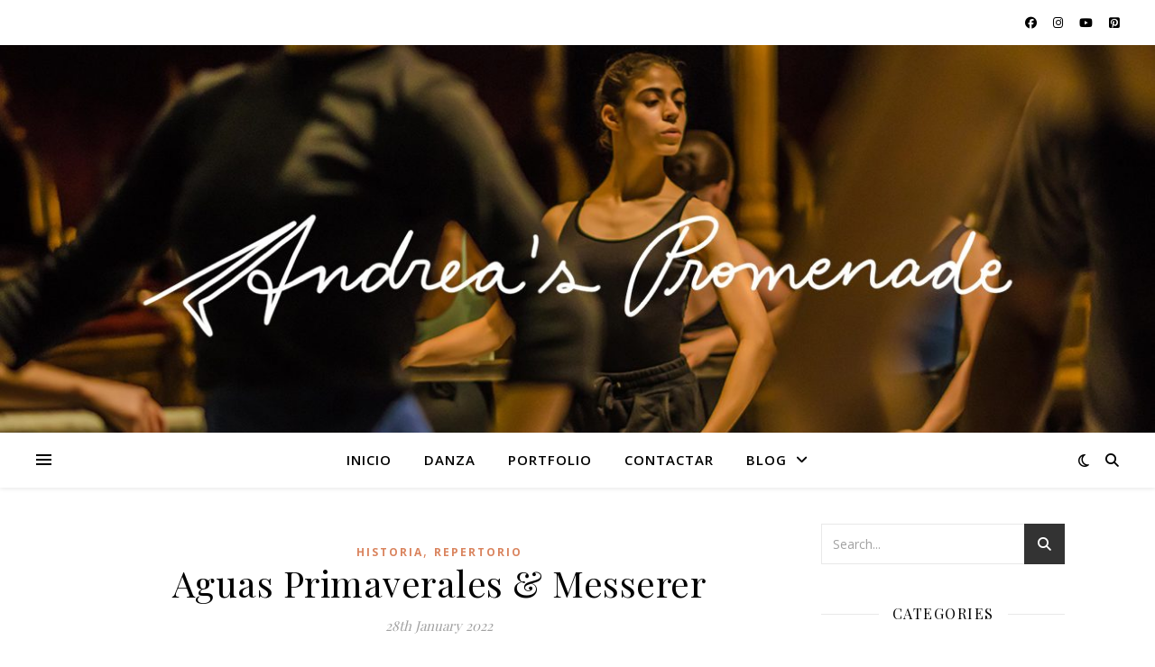

--- FILE ---
content_type: text/html; charset=utf-8
request_url: https://www.google.com/recaptcha/api2/aframe
body_size: 266
content:
<!DOCTYPE HTML><html><head><meta http-equiv="content-type" content="text/html; charset=UTF-8"></head><body><script nonce="Xa64VHK5va4eakBrk0potg">/** Anti-fraud and anti-abuse applications only. See google.com/recaptcha */ try{var clients={'sodar':'https://pagead2.googlesyndication.com/pagead/sodar?'};window.addEventListener("message",function(a){try{if(a.source===window.parent){var b=JSON.parse(a.data);var c=clients[b['id']];if(c){var d=document.createElement('img');d.src=c+b['params']+'&rc='+(localStorage.getItem("rc::a")?sessionStorage.getItem("rc::b"):"");window.document.body.appendChild(d);sessionStorage.setItem("rc::e",parseInt(sessionStorage.getItem("rc::e")||0)+1);localStorage.setItem("rc::h",'1769232844008');}}}catch(b){}});window.parent.postMessage("_grecaptcha_ready", "*");}catch(b){}</script></body></html>

--- FILE ---
content_type: text/css
request_url: http://andreaspromenade.com/wp-content/uploads/elementor/css/post-1641.css?ver=1699234265
body_size: 1172
content:
.elementor-kit-1641{--e-global-color-primary:#DA845E;--e-global-color-secondary:#C08331;--e-global-color-text:#212121;--e-global-color-accent:#6A6131;--e-global-color-94d248b:#CA9B52;--e-global-color-1437ff8c:#E0AB8C;--e-global-color-633a2ff5:#8C4A2C;--e-global-color-10434a97:#A2A082;--e-global-color-9cf8a05:#FEF5DC;--e-global-typography-primary-font-family:"Roboto";--e-global-typography-primary-font-weight:600;--e-global-typography-secondary-font-family:"Roboto Slab";--e-global-typography-secondary-font-weight:400;--e-global-typography-text-font-family:"Roboto";--e-global-typography-text-font-weight:400;--e-global-typography-accent-font-family:"Roboto";--e-global-typography-accent-font-weight:500;}.elementor-section.elementor-section-boxed > .elementor-container{max-width:1140px;}.e-con{--container-max-width:1140px;}{}h1.entry-title{display:var(--page-title-display);}@media(max-width:1024px){.elementor-section.elementor-section-boxed > .elementor-container{max-width:1024px;}.e-con{--container-max-width:1024px;}}@media(max-width:767px){.elementor-section.elementor-section-boxed > .elementor-container{max-width:767px;}.e-con{--container-max-width:767px;}}